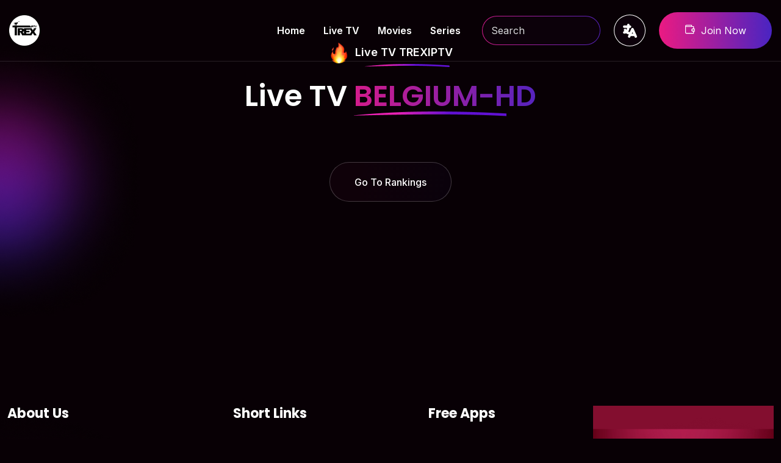

--- FILE ---
content_type: text/html; charset=UTF-8
request_url: https://trexiptv.tv/en/live/1158/BELGIUM-HD
body_size: 3794
content:

<!DOCTYPE html>
<html lang="en">
<head>
	<meta charset="UTF-8">
 
 
 
	<link rel="shortcut icon" href="https://trexiptv.tv/trexlogo.png" type="image/x-icon">
	<title>TREX IPTV - check live list of BELGIUM-HD</title>
	
	
	
	  <link rel="canonical" href="https://trexiptv.tv/" />
  <meta name="description" content="Check full list channels live for BELGIUM-HD Become IPTV reseller and Start your business now easy">
  <meta name="keywords" content="BELGIUM-HD, viaplay ppv, Trex,panel, credits,seller,reseller,4K,8K,hd,fhd,IPTV,Subs,subscriptions, sprot,sky,bein,uk,usa,firestick,mobile,tv,pc,free,buy,cheap,M3U,Extream">
  <meta name="author" content="Is,El">
 
<!-- Facebook Meta --> 
   <meta property="og:url"                content="https://trexiptv.tv/" />
   <meta property="og:type"               content="website" />
   <meta property="og:title"              content="TREX IPTV - check live list of BELGIUM-HD" />
   <meta property="og:description"        content="Check full list channels live for BELGIUM-HD Become IPTV reseller and Start your business now easy" />
   <meta property="og:image"              content="https://trexiptv.tv/TrexIPTV-Channel-23K-VOD.png" />
<!-- -->
<!-- Pentirst Meta --> 
    <meta property="og:site_name" content="TREX IPTV,Activationpanel" />
    <meta property="article:published_time" content="2016" />
    <meta property="article:author" content="Is,El" /> 
<!-- --> 
 
   <meta name="twitter:card" content="summary" />
   <meta name="twitter:site" content="@https://trexiptv.tv/" />
   <meta name="twitter:creator" content="@Is,El" />
   <meta name="twitter:title" content="TREX IPTV - check live list of BELGIUM-HD">
   <meta name="twitter:description" content="Check full list channels live for BELGIUM-HD Become IPTV reseller and Start your business now easy">
   <meta name="twitter:image" content="https://trexiptv.tv/TrexIPTV-Channel-23K-VOD.png"> 	<meta name="viewport" content="width=device-width, initial-scale=1">

	<link rel="stylesheet" href="https://trexiptv.tv/assets3/css/bootstrap.min.css">
	<link rel="stylesheet" href="https://trexiptv.tv/assets3/css/fontawesome-all.css">
	<link rel="stylesheet" href="https://trexiptv.tv/assets3/css/flaticon.css">
	<link rel="stylesheet" href="https://trexiptv.tv/assets3/css/animate.css">
	<link rel="stylesheet" href="https://trexiptv.tv/assets3/css/odometer-theme-default.css">
	<link rel="stylesheet" href="https://trexiptv.tv/assets3/css/slick.css">
	<link rel="stylesheet" href="https://trexiptv.tv/assets3/css/slick-theme.css">
	<link rel="stylesheet" href="https://trexiptv.tv/assets3/css/video.min.css">
	<link rel="stylesheet" href="https://trexiptv.tv/assets3/css/nice-select.css">
	<link rel="stylesheet" href="https://trexiptv.tv/assets3/css/style.css">
	
		<script src="https://trexiptv.tv/assets3/js/jquery.min.js"></script>
		<meta name="google-site-verification" content="PN-8fwipdD4U8HIWQBVpwE7yS1CcmlhARzYzIIvPPeE" />
		<!-- Google tag (gtag.js) -->
<script async src="https://www.googletagmanager.com/gtag/js?id=G-SEFM58VT8Y"></script>
<script>
  window.dataLayer = window.dataLayer || [];
  function gtag(){dataLayer.push(arguments);}
  gtag('js', new Date());

  gtag('config', 'G-SEFM58VT8Y');
</script>

<!-- Google Tag Manager -->
<script>(function(w,d,s,l,i){w[l]=w[l]||[];w[l].push({'gtm.start':
new Date().getTime(),event:'gtm.js'});var f=d.getElementsByTagName(s)[0],
j=d.createElement(s),dl=l!='dataLayer'?'&l='+l:'';j.async=true;j.src=
'https://www.googletagmanager.com/gtm.js?id='+i+dl;f.parentNode.insertBefore(j,f);
})(window,document,'script','dataLayer','GTM-M8K6XHR');</script>
<!-- End Google Tag Manager -->
</head>
<style>
.block{display:block;}
.hidden{display:none;}

.blvc{    display: block;
    float: left;
    width: 100%;}
</style>
<body class="xis-nft-body">
<!-- Google Tag Manager (noscript) -->
<noscript><iframe src="https://www.googletagmanager.com/ns.html?id=GTM-M8K6XHR"
height="0" width="0" style="display:none;visibility:hidden"></iframe></noscript>
<!-- End Google Tag Manager (noscript) -->	
	<div class="up">
		<a href="#" class="scrollup text-center"><i class="fas fa-chevron-up"></i></a>
	</div>


<!-- Start of header section
	============================================= -->
	<header id="xis-nft-header" class="xis-nft-header-section">
		<div class="xis-nft-header-main-content">
			<div class="xis-nft-header-main-menu-wrapper d-flex align-items-center justify-content-between">
				<div class="brand-logo">
					<a title="TrexIPTV home page" href="https://trexiptv.tv/"><img style="width: 50px;" src="https://trexiptv.tv/trexlogo.png" alt="logo"></a>
				</div>
				<div class="xis-nft-main-navigation-area d-flex align-items-center">
					<nav class="xis-nft-main-navigation scroll-nav clearfix ul-li">
						<ul id="xis-nft-main-nav" class="nav navbar-nav clearfix">
						<li><a href="https://trexiptv.tv/en" title="Home">Home</a></li><li><a href="https://trexiptv.tv/en/live/" title="Live TV">Live TV</a></li><li><a href="https://trexiptv.tv/en/movies/" title="Movies">Movies</a></li><li><a href="https://trexiptv.tv/en/series/" title="Series">Series</a></li>						</ul>
					</nav>
					<div class="xis-nft-header-search position-relative">
						<div >  
							<input oninput="search_for_cha_list(this,'list')" type="text" name="search" placeholder="Search">
							 
						</div>
					</div>
					<div class="xis-nft-header-user">
						<button onclick="openclik_mene()" style=" background:#fff; "><img style="width: 27px;" src="https://trexiptv.tv/LanguageMinor.svg" title="change lang" >
						<ul id="menu_nav" class="hidden" style="    max-width: 100%;
    padding: 0px;
    position: absolute;
    top: 50px;">
					     	<a class="blvc" style="color: #e81b84" href="https://trexiptv.tv/en/" title="">EN</a>
							<a class="blvc" style="" href="https://trexiptv.tv/es/">ES</a>
							<a class="blvc" style="" href="https://trexiptv.tv/fr/">FR</a>
							<a class="blvc" style="" href="https://trexiptv.tv/gr/">Gr</a>
							<a class="blvc" style="" href="https://trexiptv.tv/ar/">AR</a>
						</ul></button>
					</div>
					<div class="xis-nft-header-btn">
						<a class="d-flex justify-content-center align-items-center" href="https://wa.me/212661958043?text=Hello+I+need+To+Join+To+TrexIPTVsup"><i class="flaticon-wallet-2"></i> Join Now</a>
					</div>
				</div>
			</div>
			<div class="mobile_menu position-relative">
				<div class="mobile_menu_button open_mobile_menu">
					<i class="fal fa-bars"></i>
				</div>
				<div class="mobile_menu_wrap">
					<div class="mobile_menu_overlay open_mobile_menu"></div>
					<div class="mobile_menu_content">
						<div class="mobile_menu_close open_mobile_menu">
							<i class="fal fa-times"></i>
						</div>
						<div class="m-brand-logo">
							<a href="https://trexiptv.tv/"><img src="https://trexiptv.tv/trexlogo.png" alt=""></a>
						</div>
						<nav class="mobile-main-navigation scroll-nav clearfix ul-li">
							<ul id="xis-main-nav" class="nav navbar-nav clearfix">
						<li><a href="https://trexiptv.tv/en" title="Home">Home</a></li><li><a href="https://trexiptv.tv/en/live/" title="Live TV">Live TV</a></li><li><a href="https://trexiptv.tv/en/movies/" title="Movies">Movies</a></li><li><a href="https://trexiptv.tv/en/series/" title="Series">Series</a></li><li><a href="https://wa.me/212661958043?text=Hello+I+need+To+Join+To+TrexIPTVsup" title="Join Now">Join Now</a></li>							</ul>
						</nav>
					</div>
				</div>
				<!-- /Mobile-Menu -->
			</div>
		</div>
	</header>
<!-- End of header section
	============================================= -->
	
	
	<script>
	
	</script>


<!-- Start of Top collection section
	============================================= -->
	<section id="xis-nft-top-collection" class="xis-nft-top-collection-section position-relative">
		<span class="xis-nft-side-shape1 position-absolute"><img src="https://trexiptv.tv/assets3/img/shape/cir6.png" alt=""></span>
		<div class="container">
			<div class="xis-nft-section-title-2 text-center xis-nft-headline wow fadeInUp"  data-wow-delay="0ms" data-wow-duration="1000ms">
				<div class="subtitle position-relative">
					<img src="https://trexiptv.tv/assets3/img/shape/fire1.png" alt="Live TV TREXIPTV"> Live TV TREXIPTV <span><img src="https://trexiptv.tv/assets3/img/shape/line2.png" alt=""></span>
				</div>
				 <h2>Live TV <span>BELGIUM-HD</span></h2>			</div>
			<div class="xis-nft-top-collection-content">
				<div id="list" class="row">
				
				
 
				
				</div>
				<div class="xis-nft-btn-2 d-flex justify-content-center">
					<a class="d-flex justify-content-center align-items-center" href="#"> Go To Rankings</a>
				</div>
			</div>
		</div>
	</section>
<!-- End of Top Collection section
	============================================= -->


<!-- Start of Footer section
	============================================= -->
	<section id="xis-nft-footer" class="xis-nft-footer-section"  >
		<div class="xis-nft-footer-area position-relative">
			<span class="xis-nft-footer-shape1 position-absolute"><img src="https://trexiptv.tv/assets3/img/shape/ft-sh1.png" alt=""></span>
			<span class="xis-nft-footer-shape2 position-absolute"><img src="https://trexiptv.tv/assets3/img/shape/ft-sh2.png" alt=""></span>
			<div class="container">
				<div class="xis-nft-footer-content">
					<div class="xis-nft-footer-widget-wrapper">
						<div class="row">
							<div class="col-lg-3 col-md-6">
								<div class="xis-nft-footer-widget xis-nft-headline pera-content ul-li-block">
									<div class="about-widget">
										<h2 class="widget-title text-capitalize">About Us</h2>
										<p>TREX LiveTV</b><b>Movies</b><b>Series</b><b>CatchUP </b><b>EPG </b>Top IPTV list existing, Top high quality existing, Top expensive server & hosting existing. </p>
										<div class="about-info">
											<div class="nft-icon-text d-flex align-items-center">
												<div class="icon d-flex align-items-center justify-content-center">
													<i class="fal fa-map-marker-alt"></i>
												</div>
												<div class="text">
													<a href="https://trexiptv.tv/">https://trexiptv.tv/</a>
												</div>
											</div>
											<div class="nft-icon-text d-flex align-items-center">
					 
												<div class="text">
													<a href="https://wa.me/212661958043?text=Hello+Trex+Team"> support@trexiptv.tv </a>
												</div>
											</div>
										   <div class="nft-icon-text d-flex align-items-center">
					 
												<div class="text">
													<a href="https://wa.me/212661958043?text=Hello+Trex+Team"> WhatsApp </a>
												</div>
											</div>
										</div>
									</div>
								</div>
							</div>
							<div class="col-lg-3 col-md-6">
								<div class="xis-nft-footer-widget xis-nft-headline pera-content ul-li-block">
									<div class="menu-widget">
										<h2 class="widget-title text-capitalize">Short Links</h2>
										<ul>
				 
																	<li><a href="https://trexiptv.tv/en" title="Home">Home</a></li><li><a href="https://trexiptv.tv/en/live/" title="Live TV">Live TV</a></li><li><a href="https://trexiptv.tv/en/movies/" title="Movies">Movies</a></li><li><a href="https://trexiptv.tv/en/series/" title="Series">Series</a></li><li><a href="https://wa.me/212661958043?text=Hello+I+need+To+Join+To+TrexIPTVsup" title="Join Now">Join Now</a></li>										</ul>
									</div>
								</div>
							</div>
							<div class="col-lg-3 col-md-6">
								<div class="xis-nft-footer-widget xis-nft-headline pera-content ul-li-block">
									<div class="menu-widget">
										<h2 class="widget-title text-capitalize">Free Apps</h2>
										<ul>
													
				 <li><a title=" Download Trex IPTV App Amazon Firestick (HOWTO INSTALL) PDF	" href="https://trexiptv.tv/Apps/Amazon-Firestick-install-tekst-File.pdf">Amazon Firestick (HOWTO INSTALL) PDF	</a></li></li><li><a title=" Download Trex IPTV App PROTOCOL ACTIVECODE APPLICATION ANDROID" href="https://trexiptv.tv/Apps/activecode.apk">PROTOCOL ACTIVECODE APPLICATION ANDROID</a></li></li><li><a title=" Download Trex IPTV App MOBILE + BOX APPLICATION BY USER-PASS	" href="https://trexiptv.tv/Apps/MOBIL-OTT-IPTV-USER-PASS-V7.1.apk">MOBILE + BOX APPLICATION BY USER-PASS	</a></li></li><li><a title=" Download Trex IPTV App IOS mac book IPTV player" href="https://trexiptv.tv/Apps/TREX_IPTV_MACBOOK-1.2.0.dmg">IOS mac book IPTV player</a></li></li><li><a title=" Download Trex IPTV App Windows PC or Laptop IPTV player" href="https://trexiptv.tv/Apps/Windows_IPTV_Player_3.0.exe">Windows PC or Laptop IPTV player</a></li></li><li><a title=" Download Trex IPTV App STB EMU PRO for android	" href="https://trexiptv.tv/Apps/TREXMAG.apk">STB EMU PRO for android	</a></li></li><li><a title=" Download Trex IPTV App TV ROKU (HOWTO INSTALL) PDF" href="https://trexiptv.tv/Apps/TV-Roku-Install.pdf">TV ROKU (HOWTO INSTALL) PDF</a></li></li><li><a title=" Download Trex IPTV App ONLY VOD (MOVIES & SERIES) APPLICATION USER+PASS" href="https://trexiptv.tv/Apps/movies-flix.apk">ONLY VOD (MOVIES & SERIES) APPLICATION USER+PASS</a></li></li><li><a title=" Download Trex IPTV App IPTV APPLICATION BY MAC ADDRESS" href="https://trexiptv.tv/Apps/IPTV-BY-MAC-ADDRES.apk">IPTV APPLICATION BY MAC ADDRESS</a></li></li><li><a title=" Download Trex IPTV App Enigma2 Application IPK" href="https://trexiptv.tv/Apps/enigma2.zip">Enigma2 Application IPK</a></li></li>				 
									 
										</ul>
									</div>
								</div>
							</div>
							
							
							<div class="col-lg-3 col-md-6">
								<img src="https://trexiptv.tv/TrexIPTV-Channel-23K-VOD.png">
						 
							</div>
						
						
						</div>
					</div>
				</div>
			</div>
		</div>
		<div class="xis-nft-copywright-wrapper" data-background="https://trexiptv.tv/assetFs3/img/banner/copy-bg.png">
			<div class="container">
				<div class="xis-nft-copywright-content d-flex justify-content-between align-items-center">
					<div class="xis-nft-footer-logo">
						<a title="TrexIPTV home page" href="https://trexiptv.tv/"><img  style="width: 50px;" src="https://trexiptv.tv/trexlogo.png" alt="logo" ></a>
					</div>
					<div class="xis-nft-copywright-text text-center">
						Copyright <span> © 2019-2023</span> Trexiptv.tv All Rights Reserved.
					</div>
					<div class="xis-nft-copywright-  ul-li">
						<ul>
							<li><a href="#">Terms of Use</a></li>
							<li><a href="#">Privacy Policy</a></li>
							<li><a href="#">Refund Policy</a></li>
							 
						</ul>
					</div>
				</div>


			</div>
		</div>
	</section>
<!-- End of Footer section
	============================================= -->
		<script>
function search_for_cha_list(e,id){

	let string = $(e).val().toUpperCase();
		 
	$('#'+id+' > div').each(function( index ) {
   let substring = $(this).attr('name').toUpperCase();
    if(string.length <= 0){console.log('empty'); $(this).addClass('block'); $(this).removeClass('hidden');}
  
   if(substring.includes(string)){ $(this).addClass('block');  $(this).removeClass('hidden'); 
   }else{  $(this).addClass('hidden'); $(this).removeClass('block'); }

});
}


function openclik_mene(){
	$('#menu_nav').toggleClass('hidden');
}
</script>

--- FILE ---
content_type: text/css
request_url: https://trexiptv.tv/assets3/css/flaticon.css
body_size: 323
content:
@font-face {
    font-family: "flaticon";
    src: url("../fonts/flaticon.ttf?5ca58220b66f5a999fd9fae5ee57559d") format("truetype"),
    url("../fonts/flaticon.woff?5ca58220b66f5a999fd9fae5ee57559d") format("woff"),
    url("../fonts/flaticon.woff2?5ca58220b66f5a999fd9fae5ee57559d") format("woff2"),
    url("../fonts/flaticon.eot?5ca58220b66f5a999fd9fae5ee57559d#iefix") format("embedded-opentype"),
    url("../fonts/flaticon.svg?5ca58220b66f5a999fd9fae5ee57559d#flaticon") format("svg");
}

i[class^="flaticon-"]:before, i[class*=" flaticon-"]:before {
    font-family: flaticon !important;
    font-style: normal;
    font-weight: normal !important;
    font-variant: normal;
    text-transform: none;
    line-height: 1;
    -webkit-font-smoothing: antialiased;
    -moz-osx-font-smoothing: grayscale;
}

.flaticon-add:before {
    content: "\f101";
}
.flaticon-create:before {
    content: "\f102";
}
.flaticon-user:before {
    content: "\f103";
}
.flaticon-account:before {
    content: "\f104";
}
.flaticon-wallet:before {
    content: "\f105";
}
.flaticon-wallet-1:before {
    content: "\f106";
}
.flaticon-wallet-2:before {
    content: "\f107";
}
.flaticon-sun:before {
    content: "\f108";
}
.flaticon-shield:before {
    content: "\f109";
}
.flaticon-asset-management:before {
    content: "\f10a";
}
.flaticon-asset-management-1:before {
    content: "\f10b";
}
.flaticon-transfer:before {
    content: "\f10c";
}
.flaticon-transfer-1:before {
    content: "\f10d";
}
.flaticon-angle-arrow-down:before {
    content: "\f10e";
}
.flaticon-chevron:before {
    content: "\f10f";
}
.flaticon-check:before {
    content: "\f110";
}
.flaticon-check-mark-black-outline:before {
    content: "\f111";
}
.flaticon-like:before {
    content: "\f112";
}
.flaticon-time:before {
    content: "\f113";
}
.flaticon-right-arrow:before {
    content: "\f114";
}
.flaticon-right-arrow-1:before {
    content: "\f115";
}


--- FILE ---
content_type: text/css
request_url: https://trexiptv.tv/assets3/css/style.css
body_size: 8721
content:
@charset "UTF-8";
/*----------------------------------------------------

1. Global Area 
2. Header Section
3. Banner Section


22. Responsive Section

=====================================================================*/
/*=========
Font load
===========*/
@import url("https://fonts.googleapis.com/css2?family=Inter:wght@400;500;600;700&family=Poppins:wght@400;500;600;700&display=swap");
/*=========
Color Code
===========*/
.xis-nft-banner-feature-item .xis-nft-banner-feature-hover .xis-nft-bn-ft-icon, .xis-nft-header-search, .xis-nft-header-user button {
  z-index: 1;
  position: relative;
  background: linear-gradient(269.18deg, #4924C2 -9.55%, #EB1A82 118.48%);
}
.xis-nft-banner-feature-item .xis-nft-banner-feature-hover .xis-nft-bn-ft-icon:before, .xis-nft-header-search:before, .xis-nft-header-user button:before {
  top: 1px;
  left: 1px;
  content: "";
  z-index: -1;
  position: absolute;
  background-color: #0c010a;
}

.xis-nft-live-bid-item .coming-countdown li strong, .xis-nft-create-sell-inner-item .xis-nft-icon-serial span, .xis-nft-top-seller-item .serial, .xis-nft-banner-feature-item .xis-nft-banner-feature-hover .xis-nft-bn-ft-serial, .xis-nft-banner-feature-item .xis-nft-banner-feature-hover .xis-nft-bn-ft-icon i, .xis-nft-header-search button i, .xis-nft-section-title-2 h2 span {
  background: linear-gradient(269.18deg, #4924C2 -9.55%, #EB1A82 118.48%);
  -webkit-background-clip: text;
          background-clip: text;
  -webkit-text-fill-color: transparent;
}

.xis-nft-banner-text .xis-nft-banner-btn a, .xis-nft-btn-2 a {
  position: relative;
}
.xis-nft-banner-text .xis-nft-banner-btn a:before, .xis-nft-btn-2 a:before {
  top: 0;
  right: 0;
  z-index: -1;
  left: auto;
  width: 0%;
  height: 100%;
  content: "";
  position: absolute;
  border-radius: 34px;
  -webkit-transition: 500ms all ease;
  transition: 500ms all ease;
  background-size: 200%, 1px;
  background-image: -webkit-gradient(linear, left top, right top, from(#EB1A82), color-stop(50%, #4924C2), to(#EB1A82));
  background-image: linear-gradient(90deg, #EB1A82 0%, #4924C2 50%, #EB1A82);
}
.xis-nft-banner-text .xis-nft-banner-btn a:hover:before, .xis-nft-btn-2 a:hover:before {
  left: 0;
  right: auto;
  width: 100%;
}

/*global area*/
/*----------------------------------------------------*/
@media (prefers-reduced-motion: no-preference) {
  :root {
    scroll-behavior: inherit;
  }
}
.xis-nft-body {
  margin: 0;
  padding: 0;
  overflow-x: hidden;
  font-size: 16px;
  line-height: 1.5;
  color: #526a8b;
  font-family: "Inter";
  background-color: #080005;
  -moz-osx-font-smoothing: antialiased;
  -webkit-font-smoothing: antialiased;
}
.xis-nft-body .container {
  max-width: 1320px;
}

.ul-li ul {
  margin: 0;
  padding: 0;
}
.ul-li ul li {
  list-style: none;
  display: inline-block;
}

.ul-li-block ul {
  margin: 0;
  padding: 0;
}
.ul-li-block ul li {
  display: block;
  list-style: none;
}

#preloader {
  position: fixed;
  left: 0;
  top: 0;
  z-index: 99999;
  width: 100%;
  height: 100%;
  overflow: visible;
  background: #ffff url("../img/loader.svg") no-repeat center center;
}

[data-background] {
  background-size: cover;
  background-repeat: no-repeat;
  background-position: center center;
}

a {
  color: inherit;
  text-decoration: none;
  -webkit-transition: 500ms all ease;
  transition: 500ms all ease;
}
a:hover, a:focus {
  text-decoration: none;
}

img {
  max-width: 100%;
  height: auto;
}

button {
  cursor: pointer;
}

.form-control:focus,
button:visited,
button.active,
button:hover,
button:focus,
input:visited,
input.active,
input:hover,
input:focus,
textarea:hover,
textarea:focus,
a:hover,
a:focus,
a:visited,
a.active,
select,
select:hover,
select:focus,
select:visited {
  outline: none;
  -webkit-box-shadow: none;
          box-shadow: none;
  text-decoration: none;
  color: inherit;
}

.form-control {
  -webkit-box-shadow: none;
          box-shadow: none;
}

.relative-position {
  position: relative;
}

.pera-content p {
  margin-bottom: 0;
}

.xis-nft-headline h1,
.xis-nft-headline h2,
.xis-nft-headline h3,
.xis-nft-headline h4,
.xis-nft-headline h5,
.xis-nft-headline h6 {
  margin: 0;
  font-weight: normal;
  font-family: "Poppins";
}

.float-left {
  float: left;
}

.float-right {
  float: right;
}

.text-right {
  text-align: right;
}

.background_overlay {
  top: 0;
  left: 0;
  width: 100%;
  height: 100%;
  position: absolute;
}

.background_position {
  background-size: cover;
  background-repeat: no-repeat;
  background-position: center center;
}

.scrollup {
  width: 55px;
  right: 20px;
  z-index: 5;
  height: 55px;
  bottom: 20px;
  display: none;
  position: fixed;
  border-radius: 100%;
  line-height: 55px;
  background-color: #FFB816;
}
.scrollup i {
  color: #fff;
}

.xis-nft-section-title h2 {
  color: #fff;
  font-size: 35px;
  position: relative;
  font-weight: 600;
  margin-right: 23px;
}
.xis-nft-section-title h2 span {
  left: 40px;
  bottom: -28px;
  display: block;
  position: absolute;
}
.xis-nft-section-title h2 img {
  margin-right: 10px;
}
.xis-nft-section-title .short-type {
  font-size: 20px;
  font-weight: 600;
  color: #FFB816;
}
.xis-nft-section-title .short-type i {
  font-size: 16px;
}

.xis-nft-section-title-2 .subtitle {
  color: #fff;
  font-size: 18px;
  font-weight: 600;
  margin-bottom: 25px;
  display: inline-block;
}
.xis-nft-section-title-2 .subtitle img {
  margin-right: 5px;
}
.xis-nft-section-title-2 .subtitle span {
  right: 0;
  bottom: -15px;
  display: block;
  position: absolute;
}
.xis-nft-section-title-2 h2 {
  color: #fff;
  font-size: 48px;
  font-weight: 600;
}
.xis-nft-section-title-2 h2 span {
  position: relative;
  display: inline-block;
}
.xis-nft-section-title-2 h2 span:before {
  left: 0;
  content: "";
  bottom: -5px;
  height: 8px;
  width: 186px;
  position: absolute;
  background-image: url(../img/shape/line4.png);
}

.xis-nft-btn-2 a {
  color: #fff;
  height: 65px;
  width: 200px;
  font-weight: 500;
  overflow: hidden;
  border-radius: 35px;
  border: 1px solid #FFFFFF38;
  background: linear-gradient(97.09deg, rgba(206, 28, 141, 0.04) 27.37%, rgba(92, 35, 186, 0.04) 92.63%);
}

@-webkit-keyframes Xisma_animation_1 {
  0% {
    -webkit-transform: translateX(0);
            transform: translateX(0);
  }
  25% {
    -webkit-transform: translateX(-40px);
            transform: translateX(-40px);
  }
  50% {
    -webkit-transform: translateX(0);
            transform: translateX(0);
  }
  75% {
    -webkit-transform: translateX(40px);
            transform: translateX(40px);
  }
  100% {
    -webkit-transform: translateX(0);
            transform: translateX(0);
  }
}

@keyframes Xisma_animation_1 {
  0% {
    -webkit-transform: translateX(0);
            transform: translateX(0);
  }
  25% {
    -webkit-transform: translateX(-40px);
            transform: translateX(-40px);
  }
  50% {
    -webkit-transform: translateX(0);
            transform: translateX(0);
  }
  75% {
    -webkit-transform: translateX(40px);
            transform: translateX(40px);
  }
  100% {
    -webkit-transform: translateX(0);
            transform: translateX(0);
  }
}
@-webkit-keyframes Xisma_animation_2 {
  0% {
    -webkit-transform: translateX(0);
            transform: translateX(0);
  }
  25% {
    -webkit-transform: translateX(40px);
            transform: translateX(40px);
  }
  50% {
    -webkit-transform: translateX(0);
            transform: translateX(0);
  }
  75% {
    -webkit-transform: translateX(-40px);
            transform: translateX(-40px);
  }
  100% {
    -webkit-transform: translateX(0);
            transform: translateX(0);
  }
}
@keyframes Xisma_animation_2 {
  0% {
    -webkit-transform: translateX(0);
            transform: translateX(0);
  }
  25% {
    -webkit-transform: translateX(40px);
            transform: translateX(40px);
  }
  50% {
    -webkit-transform: translateX(0);
            transform: translateX(0);
  }
  75% {
    -webkit-transform: translateX(-40px);
            transform: translateX(-40px);
  }
  100% {
    -webkit-transform: translateX(0);
            transform: translateX(0);
  }
}
/*---------------------------------------------------- */
/*Header area*/
/*----------------------------------------------------*/
.xis-nft-header-section {
  top: 0;
  left: 0;
  width: 100%;
  z-index: 10;
  padding: 20px 0px;
  position: absolute;
  border-bottom: 1px solid rgba(255, 255, 255, 0.12);
}

.xis-nft-header-main-content {
  margin: 0 auto;
  max-width: 1510px;
  padding: 0px 15px;
}
.xis-nft-header-main-content .navbar-nav {
  display: inherit;
}
.xis-nft-header-main-content .dropdown {
  position: relative;
}
.xis-nft-header-main-content .dropdown:hover .dropdown-menu {
  -webkit-transform: scaleY(1);
          transform: scaleY(1);
}
.xis-nft-header-main-content .dropdown:after {
  top: -1px;
  color: #e3002a;
  right: -14px;
  content: "+";
  font-size: 18px;
  font-weight: 700;
  color: #FFB816;
  position: absolute;
  -webkit-transition: 0.3s all ease-in-out;
  transition: 0.3s all ease-in-out;
}
.xis-nft-header-main-content .dropdown li:after {
  top: 8px;
  right: 15px;
}
.xis-nft-header-main-content .dropdown-menu {
  left: 0;
  top: 62px;
  z-index: 100;
  margin: 0px;
  padding: 0px;
  height: auto;
  min-width: 250px;
  display: block;
  border: none;
  border-radius: 5px;
  position: absolute;
  -webkit-transform: scaleY(0);
          transform: scaleY(0);
  background-color: #fff;
  background-clip: inherit;
  -webkit-transition: all 0.4s ease-in-out;
  transition: all 0.4s ease-in-out;
  -webkit-transform-origin: center top 0;
          transform-origin: center top 0;
  -webkit-box-shadow: 0 13px 18px -8px rgba(0, 0, 0, 0.15), 0 29px 45px 4px rgba(0, 0, 0, 0.08), 0 11px 55px 10px rgba(0, 0, 0, 0.07);
          box-shadow: 0 13px 18px -8px rgba(0, 0, 0, 0.15), 0 29px 45px 4px rgba(0, 0, 0, 0.08), 0 11px 55px 10px rgba(0, 0, 0, 0.07);
}
.xis-nft-header-main-content .dropdown-menu .dropdown-menu {
  top: 20px;
  opacity: 0;
  left: 250px;
}
.xis-nft-header-main-content .dropdown-menu .dropdown-menu a {
  font-weight: 600;
  color: #1a2428;
}
.xis-nft-header-main-content .dropdown-menu .dropdown-menu a:before {
  display: none;
}
.xis-nft-header-main-content .dropdown-menu li {
  display: block;
  margin: 0 !important;
  -webkit-transition: 0.3s all ease-in-out;
  transition: 0.3s all ease-in-out;
  border-bottom: 1px solid rgba(228, 228, 228, 0.95);
}
.xis-nft-header-main-content .dropdown-menu li:last-child {
  border-bottom: none;
}
.xis-nft-header-main-content .dropdown-menu li:hover .dropdown-menu {
  top: 0;
  opacity: 1;
}
.xis-nft-header-main-content .dropdown-menu a {
  width: 100%;
  display: block;
  position: relative;
  padding: 10px 20px 10px !important;
  color: #1a2428 !important;
  font-weight: 600 !important;
  font-size: 15px !important;
}
.xis-nft-header-main-content .dropdown-menu a:before {
  top: 20px;
  left: 5px;
  width: 0px;
  height: 2px;
  content: "";
  position: absolute;
  -webkit-transition: 500ms all ease;
  transition: 500ms all ease;
  background-color: #FFB816;
}
.xis-nft-header-main-content .dropdown-menu a:after {
  display: none;
}
.xis-nft-header-main-content .dropdown-menu a:hover {
  margin-left: 10px;
}
.xis-nft-header-main-content .dropdown-menu a:hover:before {
  width: 10px;
}

.xis-nft-main-navigation li {
  margin: 0px 30px;
}
.xis-nft-main-navigation a {
  color: #fff;
  font-weight: 600;
  padding-bottom: 40px;
}

.xis-nft-header-btn,
.xis-nft-btn {
  margin-left: 22px;
}
.xis-nft-header-btn a,
.xis-nft-btn a {
  color: #fff;
  width: 210px;
  height: 60px;
  border-radius: 34px;
  background-size: 200%, 1px;
  -webkit-transition: 500ms all ease;
  transition: 500ms all ease;
  background-image: -webkit-gradient(linear, left top, right top, from(#EB1A82), color-stop(50%, #4924C2), to(#EB1A82));
  background-image: linear-gradient(90deg, #EB1A82 0%, #4924C2 50%, #EB1A82);
}
.xis-nft-header-btn a i,
.xis-nft-btn a i {
  margin-right: 10px;
  -webkit-transition: 500ms all ease;
  transition: 500ms all ease;
}
.xis-nft-header-btn a:hover,
.xis-nft-btn a:hover {
  background-position: 120%;
}
.xis-nft-header-btn a:hover i,
.xis-nft-btn a:hover i {
  margin-right: 15px;
}

.xis-nft-btn {
  margin-left: 0;
}
.xis-nft-btn i {
  margin-right: 0 !important;
  margin-left: 10px;
}
.xis-nft-btn:hover i {
  margin-right: 0;
  margin-left: 15px;
}

.xis-nft-header-user {
  margin-left: 22px;
}
.xis-nft-header-user button {
  color: #fff;
  width: 52px;
  height: 52px;
  border: none;
  position: relative;
  border-radius: 100%;
  background: linear-gradient(269.18deg, #4924C2 -9.55%, #EB1A82 118.48%);
}
.xis-nft-header-user button:before {
  top: 1px;
  left: 1px;
  width: 50px;
  height: 50px;
  border-radius: 100%;
}

.xis-nft-header-search {
  margin-left: 65px;
  border-radius: 34px;
  background: linear-gradient(269.18deg, #4924C2 -9.55%, #EB1A82 118.48%);
}
.xis-nft-header-search button {
  top: 10px;
  right: 15px;
  border: none;
  position: absolute;
  background-color: transparent;
}
.xis-nft-header-search input {
  width: 194px;
  height: 48px;
  border: none;
  color: #D8D9DA;
  padding-left: 15px;
  background-color: transparent;
}
.xis-nft-header-search input::-webkit-input-placeholder {
  color: #D8D9DA;
}
.xis-nft-header-search input::-moz-placeholder {
  color: #D8D9DA;
}
.xis-nft-header-search input:-ms-input-placeholder {
  color: #D8D9DA;
}
.xis-nft-header-search input::-ms-input-placeholder {
  color: #D8D9DA;
}
.xis-nft-header-search input::placeholder {
  color: #D8D9DA;
}
.xis-nft-header-search:before {
  top: 1px;
  left: 1px;
  z-index: -1;
  width: 192px;
  height: 46px;
  border-radius: 34px;
}

.xis-nft-header-section.sticky-on {
  top: 0;
  width: 100%;
  z-index: 20;
  position: fixed;
  padding: 15px 0px;
  background-color: #000;
  -webkit-animation-duration: 0.7s;
          animation-duration: 0.7s;
  -webkit-animation-fill-mode: both;
          animation-fill-mode: both;
  -webkit-animation-name: fadeInDown;
          animation-name: fadeInDown;
  -webkit-animation-timing-function: ease;
          animation-timing-function: ease;
  -webkit-transition: 0.3s all ease-in-out;
  transition: 0.3s all ease-in-out;
  -webkit-box-shadow: 0px 0px 18px 1px rgba(0, 0, 0, 0.1);
          box-shadow: 0px 0px 18px 1px rgba(0, 0, 0, 0.1);
}
.xis-nft-header-section.sticky-on .xis-nft-header-main-content .dropdown-menu {
  top: 55px;
}

/*Mobile area*/
/*----------------------------------------------------*/
.mobile_logo {
  top: 10px;
  left: 15px;
  display: none;
  position: absolute;
}

.mobile_menu_content {
  top: 0px;
  bottom: 0;
  left: -350px;
  height: 100vh;
  z-index: 101;
  position: fixed;
  width: 310px;
  overflow-y: scroll;
  background-color: #262626;
  padding: 20px 35px 35px 35px;
  -webkit-box-shadow: 0px 3px 5px rgba(100, 100, 100, 0.19);
          box-shadow: 0px 3px 5px rgba(100, 100, 100, 0.19);
  -webkit-transition: all 0.5s ease-in;
  transition: all 0.5s ease-in;
}
.mobile_menu_content .mobile-main-navigation {
  width: 100%;
}
.mobile_menu_content .mobile-main-navigation .navbar-nav {
  width: 100%;
}
.mobile_menu_content .dropdown:after {
  display: none;
}
.mobile_menu_content .navbar-nav .dropdown-menu {
  position: static !important;
  -webkit-transform: none !important;
          transform: none !important;
}
.mobile_menu_content .mobile-main-navigation .navbar-nav li {
  width: 100%;
  display: block;
  -webkit-transition: 0.3s all ease-in-out;
  transition: 0.3s all ease-in-out;
}
.mobile_menu_content .mobile-main-navigation .navbar-nav li a {
  padding: 0;
  width: 100%;
  color: #fff;
  display: block;
  font-weight: 600;
  font-size: 14px;
  font-family: "Poppins";
  text-transform: uppercase;
  padding: 10px 30px 10px 0;
  border-bottom: 1px solid rgba(255, 255, 255, 0.25);
}
.mobile_menu_content .m-brand-logo {
  width: 120px;
  margin: 50px auto;
}

.mobile_menu_wrap.mobile_menu_on .mobile_menu_content {
  left: 0px;
  -webkit-transition: all 0.7s ease-out;
  transition: all 0.7s ease-out;
}

.mobile_menu_overlay {
  top: 0;
  width: 100%;
  height: 100%;
  position: fixed;
  z-index: 100;
  right: 0%;
  height: 120vh;
  opacity: 0;
  visibility: hidden;
  background-color: rgba(0, 0, 0, 0.9);
  -webkit-transition: all 0.5s ease-in-out;
  transition: all 0.5s ease-in-out;
}

.mobile_menu_overlay_on {
  overflow: hidden;
}

.mobile_menu_wrap.mobile_menu_on .mobile_menu_overlay {
  opacity: 1;
  visibility: visible;
}

.mobile_menu_button {
  left: 0;
  top: -38px;
  z-index: 5;
  color: #fff;
  display: none;
  font-size: 24px;
  cursor: pointer;
  line-height: 38px;
  position: absolute;
  text-align: center;
}

.mobile_menu .mobile-main-navigation .navbar-nav li a:after {
  display: none;
}
.mobile_menu .mobile-main-navigation .dropdown > .dropdown-menu {
  opacity: 1;
  visibility: visible;
}
.mobile_menu .mobile_menu_content .mobile-main-navigation .navbar-nav .dropdown-menu {
  border: none;
  display: none;
  -webkit-transition: none;
  transition: none;
  -webkit-box-shadow: none;
          box-shadow: none;
  padding: 5px 0px;
  width: 100%;
  background-color: transparent;
}
.mobile_menu .mobile_menu_content .mobile-main-navigation .navbar-nav .dropdown-menu li {
  border: none;
  padding: 0 10px;
  line-height: 1;
}
.mobile_menu .mobile_menu_content .mobile-main-navigation .navbar-nav .dropdown-menu li:hover {
  background-color: transparent;
}
.mobile_menu .mobile_menu_content .mobile-main-navigation .navbar-nav .dropdown-menu li a {
  color: #fff !important;
}
.mobile_menu .mobile_menu_content .mobile-main-navigation .navbar-nav .dropdown-menu li a:hover {
  color: #FFB816;
  background-color: transparent;
}
.mobile_menu .dropdown {
  position: relative;
}
.mobile_menu .dropdown .dropdown-btn {
  color: #9397a7;
  position: absolute;
  top: 3px;
  right: 0;
  height: 30px;
  padding: 5px 10px;
}
.mobile_menu .dropdown .dropdown-btn.toggle-open {
  -webkit-transform: rotate(90deg);
          transform: rotate(90deg);
}
.mobile_menu .mobile_menu_close {
  color: #d60606;
  cursor: pointer;
  top: 25px;
  right: 25px;
  font-size: 20px;
  position: absolute;
}

.mobile-search-wrapper {
  margin-bottom: 30px;
}
.mobile-search-wrapper input {
  width: 100%;
  height: 50px;
  padding-left: 20px;
  border: 1px solid rgba(0, 0, 0, 0.25);
}
.mobile-search-wrapper button {
  top: 0;
  right: 0;
  color: #fff;
  width: 50px;
  height: 50px;
  border: none;
  position: absolute;
  background-color: #FFB816;
}

/*---------------------------------------------------- */
/*Banner area*/
/*----------------------------------------------------*/
@-webkit-keyframes man-updown {
  0% {
    -webkit-transform: translateY(0px);
    transform: translateY(0px);
  }
  100% {
    -webkit-transform: translateY(0px);
    transform: translateY(0px);
  }
}
@keyframes man-updown {
  0% {
    -webkit-transform: translateY(0px);
    transform: translateY(0px);
  }
  100% {
    -webkit-transform: translateY(0px);
    transform: translateY(0px);
  }
}
@keyframes man-updown {
  0% {
    -webkit-transform: translateY(1px);
    transform: translateY(1px);
  }
  100% {
    -webkit-transform: translateY(-1px);
    transform: translateY(-1px);
  }
}
@keyframes man-updown {
  0% {
    -webkit-transform: translateY(-10px);
    transform: translateY(-10px);
  }
  100% {
    -webkit-transform: translateY(10px);
    transform: translateY(10px);
  }
}
@-webkit-keyframes spin {
  0% {
    -webkit-transform: rotate(0deg);
    transform: rotate(0deg);
  }
  100% {
    -webkit-transform: rotate(360deg);
    transform: rotate(360deg);
  }
}
@keyframes spin {
  0% {
    -webkit-transform: rotate(0deg);
    transform: rotate(0deg);
  }
  100% {
    -webkit-transform: rotate(360deg);
    transform: rotate(360deg);
  }
}
.xis-nft-banner-section {
  overflow: hidden;
  padding-bottom: 300px;
}
.xis-nft-banner-section .xis-nft-side-shape1 {
  right: 0;
  bottom: 150px;
}
.xis-nft-banner-section .xis-nft-side-shape2 {
  left: 0;
  bottom: 0;
}

.xis-nft-banner-text {
  max-width: 550px;
  padding: 330px 0px 105px;
}
.xis-nft-banner-text .cd-words-wrapper {
  display: inline-block;
  position: relative;
  text-align: left;
}
.xis-nft-banner-text .cd-words-wrapper b {
  display: inline-block;
  position: absolute;
  white-space: nowrap;
  left: 0;
  top: 0;
}
.xis-nft-banner-text .cd-words-wrapper b.is-visible {
  position: relative;
}
.xis-nft-banner-text .no-js .cd-words-wrapper b {
  opacity: 0;
}
.xis-nft-banner-text .no-js .cd-words-wrapper b.is-visible {
  opacity: 1;
}
.xis-nft-banner-text .cd-headline.rotate-1 .cd-words-wrapper {
  -webkit-perspective: 300px;
  perspective: 300px;
}
.xis-nft-banner-text .cd-headline.rotate-1 b {
  opacity: 0;
  -webkit-transform-origin: 50% 100%;
  transform-origin: 50% 100%;
  -webkit-transform: rotateX(180deg);
  transform: rotateX(180deg);
  font-weight: 600;
  background: linear-gradient(269.18deg, #4924C2 -9.55%, #EB1A82 118.48%);
  -webkit-background-clip: text;
          background-clip: text;
  -webkit-text-fill-color: transparent;
}
.xis-nft-banner-text .cd-headline.rotate-1 b.is-visible {
  opacity: 1;
  -webkit-transform: rotateX(0deg);
  transform: rotateX(0deg);
  -webkit-animation: cd-rotate-1-in 1.2s;
  animation: cd-rotate-1-in 1.2s;
}
.xis-nft-banner-text .cd-headline.rotate-1 b.is-hidden {
  -webkit-transform: rotateX(180deg);
  transform: rotateX(180deg);
  -webkit-animation: cd-rotate-1-out 1.2s;
  animation: cd-rotate-1-out 1.2s;
}
@-webkit-keyframes cd-rotate-1-in {
  0% {
    -webkit-transform: rotateX(180deg);
    opacity: 0;
  }
  35% {
    -webkit-transform: rotateX(120deg);
    opacity: 0;
  }
  65% {
    opacity: 0;
  }
  100% {
    -webkit-transform: rotateX(360deg);
    opacity: 1;
  }
}
@keyframes cd-rotate-1-in {
  0% {
    -webkit-transform: rotateX(180deg);
    transform: rotateX(180deg);
    opacity: 0;
  }
  35% {
    -webkit-transform: rotateX(120deg);
    transform: rotateX(120deg);
    opacity: 0;
  }
  65% {
    opacity: 0;
  }
  100% {
    -webkit-transform: rotateX(360deg);
    transform: rotateX(360deg);
    opacity: 1;
  }
}
@-webkit-keyframes cd-rotate-1-out {
  0% {
    -webkit-transform: rotateX(0deg);
    opacity: 1;
  }
  35% {
    -webkit-transform: rotateX(-40deg);
    opacity: 1;
  }
  65% {
    opacity: 0;
  }
  100% {
    -webkit-transform: rotateX(180deg);
    opacity: 0;
  }
}
@keyframes cd-rotate-1-out {
  0% {
    -webkit-transform: rotateX(0deg);
    transform: rotateX(0deg);
    opacity: 1;
  }
  35% {
    -webkit-transform: rotateX(-40deg);
    transform: rotateX(-40deg);
    opacity: 1;
  }
  65% {
    opacity: 0;
  }
  100% {
    -webkit-transform: rotateX(180deg);
    transform: rotateX(180deg);
    opacity: 0;
  }
}
.xis-nft-banner-text h1 {
  color: #fff;
  font-size: 62px;
  font-weight: 600;
  line-height: 86px;
  padding-bottom: 30px;
}
.xis-nft-banner-text h1 span {
  font-weight: 600;
  background: linear-gradient(269.18deg, #4924C2 -9.55%, #EB1A82 118.48%);
  -webkit-background-clip: text;
          background-clip: text;
  -webkit-text-fill-color: transparent;
}
.xis-nft-banner-text h1 strong {
  font-weight: 600;
  position: relative;
}
.xis-nft-banner-text h1 strong:before {
  left: 0;
  content: "";
  bottom: -5px;
  height: 8px;
  width: 100%;
  position: absolute;
  background-image: url(../img/shape/line7.png);
}
.xis-nft-banner-text p {
  color: #fff;
  font-size: 18px;
  line-height: 32px;
  padding-bottom: 52px;
}
.xis-nft-banner-text .xis-nft-banner-btn a {
  z-index: 1;
  color: #fff;
  width: 200px;
  height: 65px;
  overflow: hidden;
  font-weight: 500;
  margin-right: 34px;
  border-radius: 34px;
  background-color: rgba(21, 52, 98, 0.12);
  border: 1px solid rgba(255, 255, 255, 0.25);
}

.xis-nft-banner-img-wrapper {
  top: 185px;
  right: 50px;
  position: absolute;
}
.xis-nft-banner-img-wrapper .xis-nft-banner-img {
  -webkit-animation: man-updown 2s infinite alternate;
          animation: man-updown 2s infinite alternate;
}
.xis-nft-banner-img-wrapper .banner-shape1 {
  right: 0;
  top: 150px;
}
.xis-nft-banner-img-wrapper .banner-shape1 img {
  -webkit-animation: spin 7s infinite alternate;
          animation: spin 7s infinite alternate;
}
.xis-nft-banner-img-wrapper .banner-shape2 {
  left: 0;
  top: 110px;
}
.xis-nft-banner-img-wrapper .banner-shape3 {
  right: 30px;
  bottom: 40%;
}
.xis-nft-banner-img-wrapper .banner-shape3 img {
  -webkit-animation: spin 9s infinite alternate;
          animation: spin 9s infinite alternate;
}
.xis-nft-banner-img-wrapper .banner-shape4 {
  top: 45%;
  left: -30px;
}

.xis-nft-banner-feature {
  z-index: 2;
  max-width: 780px;
}

.xis-nft-banner-feature-item .xis-nft-bn-ft-item {
  -webkit-transition: 500ms all ease;
  transition: 500ms all ease;
}
.xis-nft-banner-feature-item .xis-nft-bn-ft-item .xis-nft-bn-ft--icon {
  width: 52px;
  height: 52px;
  margin-right: 14px;
  border-radius: 100%;
  background: linear-gradient(269.18deg, #4924C2 -9.55%, #EB1A82 118.48%);
}
.xis-nft-banner-feature-item .xis-nft-bn-ft-item .xis-nft-bn-ft--icon i {
  color: #fff;
  font-size: 24px;
  line-height: 0.75;
}
.xis-nft-banner-feature-item .xis-nft-bn-ft-item .xis-nft-bn-ft--text h3 {
  color: #fff;
  font-size: 18px;
  font-weight: 600;
  line-height: 22px;
  text-transform: capitalize;
}
.xis-nft-banner-feature-item .xis-nft-banner-feature-hover {
  top: 0;
  left: 0;
  z-index: 1;
  position: absolute;
  border-radius: 5px;
  -webkit-transform: scaleY(0);
          transform: scaleY(0);
  padding: 22px 26px 32px;
  -webkit-transition: 500ms all ease;
  transition: 500ms all ease;
  -webkit-transform-origin: center top 0;
          transform-origin: center top 0;
}
.xis-nft-banner-feature-item .xis-nft-banner-feature-hover:after {
  top: 1px;
  left: 1px;
  width: 99%;
  height: 99%;
  content: "";
  z-index: -1;
  border-radius: 5px;
  position: absolute;
  background-color: #0c010a;
}
.xis-nft-banner-feature-item .xis-nft-banner-feature-hover:before {
  top: 0;
  left: 0;
  z-index: -2;
  content: "";
  width: 100%;
  opacity: 0.4;
  height: 100%;
  border-radius: 5px;
  position: absolute;
  background: linear-gradient(269.18deg, #4924C2 -9.55%, #EB1A82 118.48%);
}
.xis-nft-banner-feature-item .xis-nft-banner-feature-hover .xis-nft-bn-ft-icon {
  width: 52px;
  height: 52px;
  border-radius: 100%;
  -webkit-transition: 0.8s cubic-bezier(0.24, 0.74, 0.58, 1);
  transition: 0.8s cubic-bezier(0.24, 0.74, 0.58, 1);
  -webkit-transition-delay: 0.4s;
          transition-delay: 0.4s;
}
.xis-nft-banner-feature-item .xis-nft-banner-feature-hover .xis-nft-bn-ft-icon:before {
  top: 1px;
  left: 1px;
  width: 50px;
  height: 50px;
  border-radius: 100%;
}
.xis-nft-banner-feature-item .xis-nft-banner-feature-hover .xis-nft-bn-ft-icon i {
  font-size: 24px;
  line-height: 0.75;
}
.xis-nft-banner-feature-item .xis-nft-banner-feature-hover .xis-nft-bn-ft-serial {
  font-size: 23px;
  font-weight: 700;
}
.xis-nft-banner-feature-item .xis-nft-banner-feature-hover .xis-nft-bn-ft-text {
  margin-top: 20px;
}
.xis-nft-banner-feature-item .xis-nft-banner-feature-hover .xis-nft-bn-ft-text h3 {
  color: #fff;
  font-size: 18px;
  font-weight: 600;
  padding-bottom: 10px;
  text-transform: capitalize;
}
.xis-nft-banner-feature-item .xis-nft-banner-feature-hover .xis-nft-bn-ft-text p {
  font-size: 14px;
  line-height: 25px;
  color: #9ea1ad;
}
.xis-nft-banner-feature-item:hover .xis-nft-bn-ft-item {
  opacity: 0;
}
.xis-nft-banner-feature-item:hover .xis-nft-banner-feature-hover {
  -webkit-transform: scaleY(1);
          transform: scaleY(1);
}
.xis-nft-banner-feature-item:hover .xis-nft-banner-feature-hover .xis-nft-bn-ft-icon {
  -webkit-transform: rotateY(360deg);
          transform: rotateY(360deg);
}

/*---------------------------------------------------- */
/*Top Seller area*/
/*----------------------------------------------------*/
@-webkit-keyframes icon-bounce {
  0%, 100%, 20%, 50%, 80% {
    -webkit-transform: translateY(0);
    transform: translateY(0);
  }
  40% {
    -webkit-transform: translateY(-10px);
    transform: translateY(-10px);
  }
  60% {
    -webkit-transform: translateY(-5px);
    transform: translateY(-5px);
  }
}
@keyframes icon-bounce {
  0%, 100%, 20%, 50%, 80% {
    -webkit-transform: translateY(0);
    transform: translateY(0);
  }
  40% {
    -webkit-transform: translateY(-10px);
    transform: translateY(-10px);
  }
  60% {
    -webkit-transform: translateY(-5px);
    transform: translateY(-5px);
  }
}
.xis-nft-top-seller-section {
  padding: 105px 0px;
  overflow: hidden;
}
.xis-nft-top-seller-section .xis-nft-side-shape1 {
  top: 15%;
  right: 0;
}

.xis-nft-top-seller-content {
  padding-top: 60px;
}

.xis-nft-top-seller-list-wrapper,
.xis-nft-top-seller-items {
  padding: 35px 30px 0px;
  position: relative;
}
.xis-nft-top-seller-list-wrapper:after,
.xis-nft-top-seller-items:after {
  top: 1px;
  left: 2px;
  width: 99.2%;
  height: 99.6%;
  content: "";
  z-index: -1;
  border-radius: 5px;
  position: absolute;
  background-color: #0c010a;
}
.xis-nft-top-seller-list-wrapper:before,
.xis-nft-top-seller-items:before {
  top: 0;
  left: 0;
  z-index: -2;
  content: "";
  width: 100%;
  opacity: 0.4;
  height: 100%;
  border-radius: 5px;
  position: absolute;
  background: linear-gradient(269.18deg, #4924C2 -9.55%, #EB1A82 118.48%);
}

.xis-nft-top-seller-item {
  margin-bottom: 30px;
  padding-bottom: 30px;
  border-bottom: 1px solid #301928;
}
.xis-nft-top-seller-item .serial {
  right: 0;
  bottom: 30px;
  font-size: 24px;
  font-weight: 700;
  font-family: "Poppins";
}
.xis-nft-top-seller-item .xis-nft-top-seller-img {
  margin-right: 20px;
  display: inline-block;
}
.xis-nft-top-seller-item .xis-nft-top-seller-img img {
  width: 120px;
  height: 120px;
  border-radius: 100%;
}
.xis-nft-top-seller-item .xis-nft-top-seller-img:before {
  top: 5px;
  right: 5px;
  color: #00a3ff;
  font-size: 20px;
  content: "";
  font-weight: 900;
  position: absolute;
  font-family: "Font Awesome 5 Pro";
}
.xis-nft-top-seller-item .xis-nft-top-seller-text h3 {
  color: #fff;
  font-size: 22px;
  font-weight: 600;
  padding-bottom: 8px;
  font-family: "Inter";
}
.xis-nft-top-seller-item .xis-nft-top-seller-text p {
  font-weight: 500;
  color: #FFB816;
}
.xis-nft-top-seller-item:last-child {
  margin-bottom: 0;
  border-bottom: none;
}
.xis-nft-top-seller-item:hover .serial {
  -webkit-animation: icon-bounce 0.8s ease-out infinite;
          animation: icon-bounce 0.8s ease-out infinite;
}

.xis-nft-top-seller-community-income {
  padding: 80px 50px 175px 90px;
}
.xis-nft-top-seller-community-income .income-amount {
  margin-bottom: 30px;
}
.xis-nft-top-seller-community-income .income-amount p {
  color: #fff;
  font-size: 18px;
  font-weight: 500;
  padding-bottom: 10px;
  text-transform: capitalize;
}
.xis-nft-top-seller-community-income .income-amount h3 {
  font-size: 45px;
  font-weight: 600;
  display: inline-block;
  font-family: "Inter";
  background: linear-gradient(90.61deg, #CE1C8D 31.47%, #5A23BB 101.66%);
  -webkit-background-clip: text;
          background-clip: text;
  -webkit-text-fill-color: transparent;
}
.xis-nft-top-seller-community-income .income-text {
  font-size: 18px;
  max-width: 700px;
  line-height: 32px;
  font-style: italic;
  color: rgba(255, 255, 255, 0.65);
}

.xis-nft-top-seller-items {
  padding-bottom: 0;
  margin-left: 10px;
}
.xis-nft-top-seller-items:after {
  width: 99.6%;
  height: 98.7%;
}
.xis-nft-top-seller-items .xis-nft-top-seller-item {
  max-width: 350px;
  padding-bottom: 35px;
}

.xis-nft-top-seller-community-wrapper .xis-nft-ts-shape1 {
  right: -15%;
  bottom: 40%;
}
.xis-nft-top-seller-community-wrapper .xis-nft-ts-shape2 {
  left: 10%;
  bottom: 40%;
}
.xis-nft-top-seller-community-wrapper .xis-nft-ts-shape2 img {
  -webkit-animation: spin 5s infinite alternate;
          animation: spin 5s infinite alternate;
}
.xis-nft-top-seller-community-wrapper .xis-nft-ts-shape3 {
  top: 0;
  right: 0;
}

/*---------------------------------------------------- */
/*Product area*/
/*----------------------------------------------------*/
.xis-nft-product-section {
  padding-bottom: 60px;
  overflow: hidden;
}
.xis-nft-product-section .xis-nft-side-shape1 {
  top: 20%;
  left: 0;
}
.xis-nft-product-section .xis-nft-pr-shape1 {
  top: 55%;
  right: 5%;
}
.xis-nft-product-section .xis-nft-pr-shape2 {
  bottom: 0;
  left: 5%;
}

.xis-nft-filter-option-wrapper {
  z-index: 1;
  margin-top: 60px;
}
.xis-nft-filter-option-wrapper .shape-bg1,
.xis-nft-filter-option-wrapper .shape-bg2 {
  left: 0;
  right: 0;
  top: 100px;
  z-index: -1;
  text-align: center;
}
.xis-nft-filter-option-wrapper .shape-bg2 {
  top: auto;
  bottom: 0;
}
.xis-nft-filter-option-wrapper .grid:after {
  content: "";
  clear: both;
  display: block;
}
.xis-nft-filter-option-wrapper .xis-nft-product {
  float: left;
}

.xis-nft-product-option {
  margin-bottom: 70px;
}

.xis-nft-product-select-option {
  max-width: 240.5px;
}
.xis-nft-product-select-option .option-icon {
  top: 15px;
  left: 20px;
  z-index: 1;
  color: #aba8aa;
}
.xis-nft-product-select-option .nice-select {
  width: 100%;
  width: 240px;
  height: 55px;
  font-weight: 600;
  font-size: 15px;
  line-height: 53px;
  padding-left: 50px;
  border-radius: 3px;
  border: 1px solid #170f14;
  background-color: #170f14;
  color: rgba(255, 255, 255, 0.68);
}
.xis-nft-product-select-option .nice-select:after {
  top: 0;
  margin: 0;
  right: 15px;
  width: auto;
  border: none;
  height: auto;
  font-size: 16px;
  content: "";
  font-weight: 900;
  -webkit-transform: rotate(0);
          transform: rotate(0);
  font-family: "Font Awesome 5 Pro";
}
.xis-nft-product-select-option .nice-select.open {
  border: 1px solid #4924C2;
}
.xis-nft-product-select-option .nice-select.open:after {
  content: "";
}
.xis-nft-product-select-option .nice-select .list {
  width: 100%;
  margin-top: 0;
  background-color: #170f14;
}
.xis-nft-product-select-option .nice-select .option:hover,
.xis-nft-product-select-option .nice-select .option.focus,
.xis-nft-product-select-option .nice-select .option.selected.focus {
  background-color: #000000;
}

.xis-nft-product-item {
  margin: 0 auto;
  max-width: 300px;
  margin-bottom: 30px;
  background-color: #170F14;
}
.xis-nft-product-item .xis-nft-product-img {
  overflow: hidden;
  border-radius: 5px;
}
.xis-nft-product-item .xis-nft-product-img img {
  -webkit-transition: 500ms all ease;
  transition: 500ms all ease;
}
.xis-nft-product-item .xis-nft-product-text {
  padding: 18px 22px 24px 18px;
}
.xis-nft-product-item .xis-nft-product-text .product-author {
  margin-bottom: 12px;
}
.xis-nft-product-item .xis-nft-product-text .author-img {
  margin-right: 15px;
}
.xis-nft-product-item .xis-nft-product-text .author-img:before {
  top: -5px;
  right: -5px;
  color: #00a3ff;
  content: "";
  font-weight: 900;
  position: absolute;
  font-family: "Font Awesome 5 Pro";
}
.xis-nft-product-item .xis-nft-product-text .author-img img {
  width: 36px;
  height: 36px;
  border-radius: 100%;
}
.xis-nft-product-item .xis-nft-product-text .author-text a {
  color: #fff;
  font-size: 14px;
  font-weight: 600;
}
.xis-nft-product-item .xis-nft-product-text .dot-link {
  top: -1px;
  right: -5px;
  color: #C4C4C4;
  font-size: 30px;
  line-height: 0.75;
}
.xis-nft-product-item .xis-nft-product-text h3 {
  color: #fff;
  font-size: 20px;
  font-weight: 700;
  padding-bottom: 15px;
}
.xis-nft-product-item .xis-nft-product-text h3 a:hover {
  color: #FFB816;
}
.xis-nft-product-item .xis-nft-product-text p {
  font-weight: 500;
  color: #B5B2B4;
}
.xis-nft-product-item .xis-nft-product-text p span {
  color: #fff;
}
.xis-nft-product-item .xis-nft-product-text .product-price-like {
  margin-top: 25px;
}
.xis-nft-product-item .xis-nft-product-text .product-price p {
  color: #FFB816;
}
.xis-nft-product-item .xis-nft-product-text .product-price p span {
  color: #B5B2B4;
}
.xis-nft-product-item .xis-nft-product-text .product-like {
  color: #fff;
  font-size: 15px;
  font-weight: 500;
}
.xis-nft-product-item .xis-nft-product-text .product-like i {
  margin-right: 5px;
  color: #FFB816;
}
.xis-nft-product-item:hover .xis-nft-product-img img {
  -webkit-transform: scale(1.2);
          transform: scale(1.2);
}

/*---------------------------------------------------- */
/*Market area*/
/*----------------------------------------------------*/
@-webkit-keyframes spin2 {
  0% {
    -webkit-transform: rotateY(0deg);
            transform: rotateY(0deg);
  }
  50% {
    -webkit-transform: rotateY(30deg);
            transform: rotateY(30deg);
  }
  100% {
    -webkit-transform: rotateY(0deg);
            transform: rotateY(0deg);
  }
}
@keyframes spin2 {
  0% {
    -webkit-transform: rotateY(0deg);
            transform: rotateY(0deg);
  }
  50% {
    -webkit-transform: rotateY(30deg);
            transform: rotateY(30deg);
  }
  100% {
    -webkit-transform: rotateY(0deg);
            transform: rotateY(0deg);
  }
}
.xis-nft-market-section {
  overflow: hidden;
  padding-top: 120px;
  padding-bottom: 70px;
}
.xis-nft-market-section:before {
  top: 0;
  right: 0;
  width: 52%;
  height: 100%;
  z-index: -2;
  content: "";
  position: absolute;
  background-color: #0f010a;
  border: 1px solid #5b23bb73;
}
.xis-nft-market-section .xis-nft-market-img2 {
  top: -90px;
  z-index: -1;
  right: -100px;
}

.xis-nft-market-text-wrapper .xis-nft-section-title-2 h2 {
  line-height: 67px;
}

.xis-nft-market-text-btn {
  padding-top: 30px;
}
.xis-nft-market-text-btn p {
  color: #9EA1AD;
  font-size: 18px;
  max-width: 490px;
  font-style: italic;
  padding-bottom: 45px;
}
.xis-nft-market-text-btn .xis-nft-btn a {
  width: 235px;
}

.xis-nft-market-img-wrapper .xis-nft-market-img1 {
  -webkit-transform-style: preserve-3d;
          transform-style: preserve-3d;
  -webkit-animation: spin2 8s linear infinite;
          animation: spin2 8s linear infinite;
}
.xis-nft-market-img-wrapper .xis-nft-market-img3 {
  top: -15px;
  right: 25px;
  -webkit-animation: Xisma_animation_1 15s infinite linear alternate;
          animation: Xisma_animation_1 15s infinite linear alternate;
}
.xis-nft-market-img-wrapper .xis-nft-market-img4 {
  bottom: 0;
  right: 0;
  -webkit-animation: Xisma_animation_2 20s infinite linear alternate;
          animation: Xisma_animation_2 20s infinite linear alternate;
}

/*---------------------------------------------------- */
/*Create and sell area*/
/*----------------------------------------------------*/
.xis-nft-create-sell-section {
  padding: 70px 0px;
  overflow: hidden;
}
.xis-nft-create-sell-section .xis-nft-side-shape1 {
  right: 0;
  bottom: 0;
}

.xis-nft-create-sell-content {
  padding-top: 70px;
}

.xis-nft-create-sell-inner-item {
  z-index: 1;
  padding: 45px 30px;
  background: rgba(23, 15, 20, 0.67);
}
.xis-nft-create-sell-inner-item:before {
  top: 0;
  left: 0;
  right: 0;
  width: 0%;
  content: "";
  z-index: -3;
  height: 100%;
  margin: 0 auto;
  position: absolute;
  -webkit-transition: 500ms all ease;
  transition: 500ms all ease;
  background: linear-gradient(269.18deg, #4924C2 -9.55%, #EB1A82 118.48%);
}
.xis-nft-create-sell-inner-item:after {
  top: 1px;
  left: 1px;
  content: "";
  z-index: -3;
  width: 99.4%;
  height: 99.3%;
  position: absolute;
  background-color: #170f14;
}
.xis-nft-create-sell-inner-item .xis-nft-cs-circle-shape {
  left: 0;
  right: 0;
  top: 55%;
  opacity: 0.4;
  z-index: -1;
  -webkit-transform: translateY(-50%);
          transform: translateY(-50%);
}
.xis-nft-create-sell-inner-item .xis-nft-icon-serial {
  font-size: 24px;
  font-weight: 700;
  margin-bottom: 25px;
}
.xis-nft-create-sell-inner-item .xis-nft-icon-serial span {
  display: inline-block;
}
.xis-nft-create-sell-inner-item .xis-nft-text h3 {
  color: #fff;
  font-size: 22px;
  font-weight: 700;
  padding-bottom: 15px;
}
.xis-nft-create-sell-inner-item .xis-nft-text p {
  color: #fff;
  line-height: 28.8px;
  padding-bottom: 18px;
}
.xis-nft-create-sell-inner-item .xis-nft-text .read-more a {
  color: #fff;
}
.xis-nft-create-sell-inner-item .xis-nft-text .read-more a span {
  top: 0;
  left: -10px;
  opacity: 0;
  position: absolute;
  -webkit-transition: 500ms all ease;
  transition: 500ms all ease;
  -webkit-transition-delay: 0.1s;
          transition-delay: 0.1s;
}
.xis-nft-create-sell-inner-item .xis-nft-text .read-more a i {
  -webkit-transition: 500ms all ease;
  transition: 500ms all ease;
}
.xis-nft-create-sell-inner-item .xis-nft-text .read-more a:hover span {
  left: 0;
  opacity: 1;
}
.xis-nft-create-sell-inner-item .xis-nft-text .read-more a:hover i {
  padding-left: 90px;
}
.xis-nft-create-sell-inner-item:hover:before {
  width: 100%;
}
.xis-nft-create-sell-inner-item:hover .xis-nft-icon-serial span {
  -webkit-animation: icon-bounce 0.8s ease-out infinite;
          animation: icon-bounce 0.8s ease-out infinite;
}

/*---------------------------------------------------- */
/*Live Bid area*/
/*----------------------------------------------------*/
.xis-nft-live-bid-section {
  overflow: hidden;
}

.xis-nft-live-bid-slider-wrapper {
  margin-top: 70px;
  margin-left: -15px;
}

.xis-nft-live-bid-top-content .liv-bid_left_arrow,
.xis-nft-live-bid-top-content .liv-bid_right_arrow {
  z-index: 1;
  width: 54px;
  border: none;
  height: 57px;
  font-size: 20px;
  margin-left: 15px;
  border-radius: 5px;
  position: relative;
  color: #FFB816;
  -webkit-transition: 500ms all ease;
  transition: 500ms all ease;
  background-color: rgba(255, 184, 22, 0.06);
}
.xis-nft-live-bid-top-content .liv-bid_left_arrow:before,
.xis-nft-live-bid-top-content .liv-bid_right_arrow:before {
  top: 0;
  right: 0;
  left: auto;
  z-index: -1;
  content: "";
  width: 0%;
  height: 100%;
  position: absolute;
  border-radius: 5px;
  -webkit-transition: 500ms all ease;
  transition: 500ms all ease;
  background: linear-gradient(217.95deg, #6011D4 -28.96%, #C81C8F 78.52%);
}
.xis-nft-live-bid-top-content .liv-bid_left_arrow:hover,
.xis-nft-live-bid-top-content .liv-bid_right_arrow:hover {
  color: #fff;
}
.xis-nft-live-bid-top-content .liv-bid_left_arrow:hover:before,
.xis-nft-live-bid-top-content .liv-bid_right_arrow:hover:before {
  left: 0;
  right: auto;
  width: 100%;
}
.xis-nft-live-bid-top-content .liv-bid_left_arrow.slick-disabled,
.xis-nft-live-bid-top-content .liv-bid_right_arrow.slick-disabled {
  opacity: 0.8;
}

.xis-nft-live-bid-item {
  padding: 0px 15px;
}
.xis-nft-live-bid-item .coming-countdown {
  left: 0;
  right: 0;
  opacity: 0;
  width: 90%;
  bottom: 0px;
  margin: 0 auto;
  position: absolute;
  border-radius: 100px;
  background-color: #170F14;
  -webkit-transition: 0.5s cubic-bezier(0.34, 1.56, 0.64, 1);
  transition: 0.5s cubic-bezier(0.34, 1.56, 0.64, 1);
}
.xis-nft-live-bid-item .coming-countdown li {
  width: 75px;
  padding: 15px 0px;
  text-align: center;
  border-right: 1px solid rgba(255, 255, 255, 0.03);
}
.xis-nft-live-bid-item .coming-countdown li span {
  display: block;
  font-size: 10px;
  font-weight: 500;
  text-transform: uppercase;
  color: rgba(255, 255, 255, 0.65);
}
.xis-nft-live-bid-item .coming-countdown li strong {
  font-size: 18px;
  font-weight: 600;
  font-family: "Poppins";
}
.xis-nft-live-bid-item .coming-countdown li:last-child {
  border: none;
}
.xis-nft-live-bid-item .xis-nft-product-item {
  max-width: 378px;
}
.xis-nft-live-bid-item .xis-nft-product-item:hover .coming-countdown {
  opacity: 1;
  bottom: 20px;
}
.xis-nft-live-bid-item .xis-nft-product-item .author-img img {
  width: 47px;
  height: 47px;
}
.xis-nft-live-bid-item .xis-nft-product-item .author-img:before {
  top: -3px;
  right: -3px;
}
.xis-nft-live-bid-item .xis-nft-product-item .hi-bid {
  color: #fff;
  padding-top: 5px;
}

.xis-nft-live-bid-slider .slick-list {
  overflow: visible;
}
.xis-nft-live-bid-slider .slick-slide {
  -webkit-transition: 0.3s cubic-bezier(0.24, 0.74, 0.58, 1);
  transition: 0.3s cubic-bezier(0.24, 0.74, 0.58, 1);
  opacity: 0;
}
.xis-nft-live-bid-slider .slick-slide.slick-active {
  opacity: 1;
}

/*---------------------------------------------------- */
/*Collection area*/
/*----------------------------------------------------*/
.xis-nft-top-collection-section {
  padding: 70px 0px 100px;
}
.xis-nft-top-collection-section .xis-nft-section-title-2 h2 span:before {
  width: 250px;
  background-image: url(../img/shape/line6.png);
}
.xis-nft-top-collection-section .xis-nft-side-shape1 {
  left: 0;
  bottom: -100px;
}

.xis-nft-top-collection-content {
  padding-top: 60px;
}
.xis-nft-top-collection-content .xis-nft-btn-2 {
  margin-top: 20px;
}

.xis-nft-top-col-inner-item {
  z-index: 1;
  padding: 26px 20px;
  position: relative;
  margin-bottom: 30px;
  background-color: rgba(23, 15, 20, 0.67);
  border: 1px solid rgba(255, 255, 255, 0.06);
}
.xis-nft-top-col-inner-item:before {
  top: 0;
  left: 0;
  right: 0;
  width: 0%;
  content: "";
  z-index: -4;
  height: 100%;
  margin: 0 auto;
  position: absolute;
  -webkit-transition: 500ms all ease;
  transition: 500ms all ease;
  background: linear-gradient(95.9deg, #CD1C8E 30.26%, #5A23BB 97.79%);
}
.xis-nft-top-col-inner-item:after {
  top: 1px;
  left: 1px;
  content: "";
  z-index: -3;
  width: 99.3%;
  height: 98.5%;
  position: absolute;
  background-color: #0a0809;
}
.xis-nft-top-col-inner-item .inner-img-wrap {
  width: 80px;
  height: 80px;
  margin-right: 25px;
}
.xis-nft-top-col-inner-item .inner-img-wrap:before {
  top: 3px;
  left: -3px;
  content: "";
  width: 100%;
  height: 100%;
  position: absolute;
  border-radius: 100%;
  -webkit-transition: 500ms all ease;
  transition: 500ms all ease;
  background-color: #FFB816;
}
.xis-nft-top-col-inner-item .inner-img-wrap:after {
  right: 2px;
  bottom: 2px;
  color: #00a3ff;
  content: "";
  font-weight: 900;
  position: absolute;
  font-family: "Font Awesome 5 Pro";
}
.xis-nft-top-col-inner-item .inner-img-wrap .inner-img img {
  width: 80px;
  height: 80px;
  border-radius: 100%;
}
.xis-nft-top-col-inner-item .inner-img-wrap .inner-img:before {
  top: 10px;
  right: 3px;
  width: 12px;
  content: "";
  height: 12px;
  position: absolute;
  border-radius: 100%;
  background-color: #34C77B;
}
.xis-nft-top-col-inner-item .inner-text-wrap {
  width: 260px;
}
.xis-nft-top-col-inner-item .inner-text-wrap .title-serial {
  padding-bottom: 8px;
}
.xis-nft-top-col-inner-item .inner-text-wrap .title-serial h3 {
  color: #fff;
  font-size: 20px;
  font-weight: 600;
  font-family: "Inter";
}
.xis-nft-top-col-inner-item .inner-text-wrap .title-serial span {
  line-height: 1;
  font-size: 24px;
  font-weight: 700;
  color: rgba(255, 255, 255, 0.26);
}
.xis-nft-top-col-inner-item .inner-text-wrap .inner-price {
  font-weight: 600;
  color: #FFB816;
  margin-bottom: 8px;
}
.xis-nft-top-col-inner-item .inner-text-wrap .inner-price span {
  color: #B5B2B4;
  font-weight: 500;
}
.xis-nft-top-col-inner-item .inner-text-wrap .ratting-1 {
  color: #716B60;
  font-size: 15px;
  font-weight: 600;
}
.xis-nft-top-col-inner-item .inner-text-wrap .ratting-1 i {
  margin-right: 8px;
}
.xis-nft-top-col-inner-item .inner-text-wrap .ratting-2 {
  color: #C90D67;
  font-size: 15px;
  font-weight: 600;
}
.xis-nft-top-col-inner-item:hover {
  border: 1px solid transparent;
}
.xis-nft-top-col-inner-item:hover:before {
  width: 100%;
}
.xis-nft-top-col-inner-item:hover .inner-img-wrap:before {
  background-color: #5316FF;
}
.xis-nft-top-col-inner-item:hover .title-serial span {
  -webkit-animation: icon-bounce 0.8s ease-out infinite;
          animation: icon-bounce 0.8s ease-out infinite;
}

/*---------------------------------------------------- */
/*Newslatter area*/
/*----------------------------------------------------*/
.xis-naft-newslatter-content {
  top: 110px;
  z-index: 2;
  margin-top: -110px;
  padding: 75px 15px;
  border-radius: 13px;
}
.xis-naft-newslatter-content .xis-nft-section-title-2 h2 span {
  background: linear-gradient(269.18deg, #fff -9.55%, #fff 118.48%);
  -webkit-background-clip: text;
          background-clip: text;
  -webkit-text-fill-color: transparent;
}
.xis-naft-newslatter-content .xis-nft-section-title-2 h2 span:before {
  bottom: -10px;
}
.xis-naft-newslatter-content .xis-nft-subcribe-form {
  margin: 0 auto;
  margin-top: 60px;
  max-width: 670px;
}
.xis-naft-newslatter-content .xis-nft-subcribe-form input {
  width: 100%;
  height: 75px;
  border: none;
  color: #3C3434;
  font-size: 18px;
  padding: 0px 30px;
  border-radius: 35px;
  background-color: #fff;
}
.xis-naft-newslatter-content .xis-nft-subcribe-form input::-webkit-input-placeholder {
  color: #3C3434;
  font-size: 18px;
}
.xis-naft-newslatter-content .xis-nft-subcribe-form input::-moz-placeholder {
  color: #3C3434;
  font-size: 18px;
}
.xis-naft-newslatter-content .xis-nft-subcribe-form input:-ms-input-placeholder {
  color: #3C3434;
  font-size: 18px;
}
.xis-naft-newslatter-content .xis-nft-subcribe-form input::-ms-input-placeholder {
  color: #3C3434;
  font-size: 18px;
}
.xis-naft-newslatter-content .xis-nft-subcribe-form input::placeholder {
  color: #3C3434;
  font-size: 18px;
}
.xis-naft-newslatter-content .xis-nft-subcribe-form button {
  top: 5px;
  right: 5px;
  border: none;
  color: #fff;
  width: 195px;
  height: 65px;
  font-weight: 500;
  position: absolute;
  border-radius: 30px;
  -webkit-transition: 500ms all ease;
  transition: 500ms all ease;
  background-size: 200%, 1px;
  background-image: -webkit-gradient(linear, left top, right top, from(#EB1A82), color-stop(50%, #4924C2), to(#EB1A82));
  background-image: linear-gradient(90deg, #EB1A82 0%, #4924C2 50%, #EB1A82);
}
.xis-naft-newslatter-content .xis-nft-subcribe-form button i {
  margin-left: 5px;
}
.xis-naft-newslatter-content .xis-nft-subcribe-form button:hover {
  background-position: 120%;
}

/*---------------------------------------------------- */
/*Footer area*/
/*----------------------------------------------------*/
.xis-nft-footer-section {
  padding-top: 235px;
  overflow: hidden;
  background-color: linear-gradient(180deg, rgba(8, 0, 5, 0.84) 0%, rgba(45, 6, 30, 0) 50%, rgba(169, 26, 237, 0.12) 85.3%);
}
.xis-nft-footer-section .xis-nft-footer-content {
  padding-bottom: 140px;
}
.xis-nft-footer-section .xis-nft-footer-shape1 {
  top: 0;
  right: 0;
}
.xis-nft-footer-section .xis-nft-footer-shape2 {
  top: 0;
  left: 0;
}

.xis-nft-footer-widget .widget-title {
  color: #fff;
  font-size: 22px;
  font-weight: 700;
  padding-bottom: 30px;
}
.xis-nft-footer-widget .about-widget p {
  color: #fff;
  font-weight: 500;
  line-height: 30px;
  padding-bottom: 30px;
}
.xis-nft-footer-widget .about-widget .nft-icon-text {
  margin-bottom: 20px;
}
.xis-nft-footer-widget .about-widget .nft-icon-text .icon {
  width: 36px;
  height: 36px;
  margin-right: 10px;
  border-radius: 100px;
  background: linear-gradient(140.04deg, #8E016F 28.06%, #3527A3 81.38%);
}
.xis-nft-footer-widget .about-widget .nft-icon-text .icon i {
  color: #fff;
}
.xis-nft-footer-widget .about-widget .nft-icon-text .text {
  color: #fff;
  font-weight: 500;
}
.xis-nft-footer-widget .menu-widget {
  padding-left: 50px;
}
.xis-nft-footer-widget .menu-widget li {
  margin-bottom: 20px;
}
.xis-nft-footer-widget .menu-widget li a {
  color: #fff;
  font-size: 16px;
  font-weight: 600;
  position: relative;
}
.xis-nft-footer-widget .menu-widget li a:before {
  top: 2px;
  left: -20px;
  content: "";
  width: 16px;
  height: 16px;
  position: absolute;
  -webkit-transform: scale(0);
          transform: scale(0);
  -webkit-transition: 500ms all ease;
  transition: 500ms all ease;
  background-image: url(../img/shape/fire2.png);
}
.xis-nft-footer-widget .menu-widget li a:hover {
  color: #FFB816;
}
.xis-nft-footer-widget .menu-widget li a:hover:before {
  -webkit-transform: scale(1);
          transform: scale(1);
}
.xis-nft-footer-widget .recent-blog-feed .blog-feed-img-text {
  margin-bottom: 20px;
}
.xis-nft-footer-widget .recent-blog-feed .blog-feed-img-text .blog-img {
  width: 70px;
  height: 70px;
  overflow: hidden;
  margin-right: 15px;
  border-radius: 5px;
}
.xis-nft-footer-widget .recent-blog-feed .blog-feed-img-text .blog-text .meta {
  color: #f2f2f2;
  font-size: 12px;
  font-weight: 500;
}
.xis-nft-footer-widget .recent-blog-feed .blog-feed-img-text .blog-text h3 {
  color: #fff;
  font-size: 15px;
  font-weight: 500;
  padding-top: 8px;
  font-family: "Inter";
}
.xis-nft-footer-widget .recent-blog-feed .blog-feed-img-text .blog-text h3 a:hover {
  color: #FFB816;
}
.xis-nft-footer-widget .recent-blog-feed .blog-feed-img-text:last-child {
  margin-bottom: 0;
}

.xis-nft-copywright-wrapper {
  padding: 15px 0px;
}

.xis-nft-copywright-text {
  color: #fff;
}
.xis-nft-copywright-text span {
  color: #FFB816;
}

.xis-nft-copywright-social li a {
  z-index: 1;
  color: #fff;
  width: 40px;
  height: 40px;
  display: -webkit-box;
  display: -ms-flexbox;
  display: flex;
  margin-left: 10px;
  border-radius: 100%;
  -webkit-box-align: center;
      -ms-flex-align: center;
          align-items: center;
  position: relative;
  -webkit-box-pack: center;
      -ms-flex-pack: center;
          justify-content: center;
  background: rgba(251, 251, 253, 0.25);
  background-color: rgba(251, 251, 253, 0.25);
}
.xis-nft-copywright-social li a:before {
  top: 0;
  left: 0;
  content: "";
  z-index: -1;
  width: 100%;
  height: 100%;
  position: absolute;
  -webkit-transform: scale(0);
          transform: scale(0);
  border-radius: 100%;
  -webkit-transition: 500ms all ease;
  transition: 500ms all ease;
  background-color: #FFB816;
}
.xis-nft-copywright-social li a:hover:before {
  -webkit-transform: scale(1);
          transform: scale(1);
}

/*---------------------------------------------------- */
/*Responsive area*/
/*----------------------------------------------------*/
@media screen and (max-width: 1500px) {
  .xis-nft-main-navigation li {
    margin: 0px 20px;
  }

  .xis-nft-header-search {
    margin-left: 20px;
  }

  .xis-nft-banner-img-wrapper {
    right: -160px;
  }
}
@media screen and (max-width: 1280px) {
  .xis-nft-main-navigation li {
    margin: 0px 15px;
  }

  .xis-nft-header-btn a {
    width: 185px;
  }
}
@media screen and (max-width: 1100px) {
  .xis-nft-header-search,
.xis-nft-main-navigation,
.xis-nft-header-btn,
.banner-shape1,
.banner-shape2,
.banner-shape3,
.banner-shape4,
.banner-shape5,
.xis-nft-banner-img-wrapper .banner-shape1 {
    display: none;
  }

  .xis-nft-banner-img-wrapper {
    right: 0;
    max-width: 530px;
  }

  .xis-nft-banner-section {
    padding-bottom: 0;
  }

  .xis-nft-banner-feature-item .xis-nft-banner-feature-hover {
    position: static !important;
    -webkit-transform: scaleY(1);
            transform: scaleY(1);
  }

  .xis-nft-bn-ft-item {
    display: none !important;
  }

  .xis-nft-banner-feature {
    max-width: 100%;
  }

  .xis-nft-top-seller-item .xis-nft-top-seller-img img {
    width: 75px;
    height: 75px;
  }

  .xis-nft-top-seller-item .xis-nft-top-seller-text h3,
.xis-nft-create-sell-inner-item .xis-nft-text h3 {
    font-size: 18px;
  }

  .xis-nft-top-seller-item .xis-nft-top-seller-img:before {
    top: 0;
    right: 0;
  }

  .xis-nft-top-seller-list-wrapper:after {
    width: 99%;
  }

  .xis-nft-product-item .xis-nft-product-text h3 {
    font-size: 18px;
    margin-bottom: 10px;
  }

  .xis-nft-market-section:before {
    display: none;
  }

  .xis-nft-create-sell-inner-item {
    padding: 40px 20px;
  }

  .xis-nft-product-item .xis-nft-product-text h3 {
    margin-bottom: 0;
  }

  .xis-nft-top-col-inner-item .inner-text-wrap .title-serial h3 {
    font-size: 18px;
    max-width: 120px;
  }

  .xis-nft-top-col-inner-item .inner-img-wrap img {
    width: 60px;
    height: 60px;
  }

  .xis-nft-top-col-inner-item .inner-text-wrap {
    width: 185px;
  }

  .xis-nft-top-col-inner-item .inner-img-wrap {
    margin-right: 15px;
  }

  .xis-nft-top-col-inner-item {
    padding: 25px 15px;
  }

  .xis-nft-top-col-inner-item .inner-text-wrap .title-serial span {
    font-size: 20px;
  }

  .xis-nft-product-option {
    -ms-flex-wrap: wrap;
        flex-wrap: wrap;
    -webkit-box-pack: center !important;
        -ms-flex-pack: center !important;
            justify-content: center !important;
  }

  .xis-nft-product-select-option {
    margin-bottom: 10px;
    margin-right: 10px;
  }

  .xis-nft-product-select-option {
    width: 25%;
  }

  .xis-nft-header-main-menu-wrapper {
    position: relative;
    -webkit-box-pack: end !important;
        -ms-flex-pack: end !important;
            justify-content: flex-end !important;
  }
  .xis-nft-header-main-menu-wrapper .brand-logo {
    top: 50%;
    left: 0;
    right: 0;
    margin: 0 auto;
    max-width: 165px;
    position: absolute;
    -webkit-transform: translateY(-50%);
            transform: translateY(-50%);
  }

  .mobile_menu_button {
    display: block;
  }
}
@media screen and (max-width: 991px) {
  .xis-nft-banner-img-wrapper {
    max-width: 100%;
    position: static;
    padding: 0px 15px;
  }

  .xis-nft-banner-section {
    padding: 180px 0px 20px;
  }

  .xis-nft-banner-text {
    padding: 50px 0px;
  }

  .xis-nft-banner-text {
    max-width: 100%;
  }

  .xis-nft-top-seller-list-wrapper:before, .xis-nft-top-seller-items:before,
.xis-nft-top-seller-section .xis-nft-side-shape1 {
    display: none;
  }

  .xis-nft-top-seller-community-income {
    padding-left: 0;
    padding-bottom: 20px;
  }

  .xis-nft-market-text-wrapper {
    padding-bottom: 20px;
  }

  .xis-nft-market-text-wrapper,
.xis-nft-market-img-wrapper {
    margin: 0 auto;
    max-width: 570px;
  }

  .xis-nft-create-sell-inner-item {
    margin-bottom: 30px;
  }

  .xis-nft-footer-widget .menu-widget {
    padding-left: 0;
  }

  .xis-nft-footer-widget {
    margin-bottom: 40px;
  }

  .xis-nft-footer-section .xis-nft-footer-content {
    padding-bottom: 60px;
  }
}
@media screen and (max-width: 767px) {
  .xis-nft-banner-feature-item {
    margin-bottom: 30px;
    border: 1px solid #4924C2;
  }

  .xis-nft-banner-feature-item .xis-nft-banner-feature-hover:before {
    display: none;
  }

  .xis-nft-top-seller-items .xis-nft-top-seller-item {
    max-width: 100%;
  }

  .xis-nft-product-select-option {
    width: 33%;
  }

  .xis-nft-top-col-inner-item .inner-text-wrap {
    width: 260px;
  }

  .xis-nft-top-col-inner-item .inner-text-wrap .title-serial h3 {
    max-width: 100%;
  }

  .xis-nft-top-col-inner-item {
    margin: 0 auto;
    max-width: 370px;
    margin-bottom: 30px;
  }
}
@media screen and (max-width: 500px) {
  .xis-nft-banner-section {
    padding: 130px 0px 20px;
  }

  .xis-nft-banner-img-wrapper {
    margin: 0 auto;
    max-width: 320px;
  }

  .xis-nft-banner-text h1 {
    font-size: 40px;
    line-height: 52px;
    padding-bottom: 20px;
  }

  .xis-nft-banner-text h1 strong:before {
    bottom: 0;
  }

  .xis-nft-banner-text p {
    padding-bottom: 30px;
  }

  .xis-nft-banner-text .xis-nft-banner-btn a {
    height: 50px;
    width: 150px;
    font-size: 15px;
    margin-right: 15px;
  }
  .xis-nft-banner-text .xis-nft-banner-btn a:last-child {
    margin-right: 0;
  }

  .xis-nft-top-seller-section {
    padding: 50px 0px;
  }

  .xis-nft-section-title h2 {
    font-size: 28px;
  }

  .xis-nft-section-title .short-type {
    font-size: 16px;
    margin-left: 10px;
  }

  .xis-nft-top-seller-content {
    padding-top: 30px;
  }

  .xis-nft-top-seller-community-wrapper .xis-nft-ts-shape2,
.xis-nft-filter-option-wrapper .shape-bg1, .xis-nft-filter-option-wrapper .shape-bg2,
.xis-nft-market-section .xis-nft-market-img2 {
    display: none;
  }

  .xis-nft-section-title-2 h2 {
    font-size: 30px;
  }

  .xis-nft-section-title-2 h2 span:before {
    width: 100%;
  }

  .xis-nft-section-title-2 .subtitle {
    font-size: 16px;
  }

  .xis-nft-section-title-2 .subtitle span {
    right: -15px;
    bottom: -10px;
  }

  .xis-nft-product-select-option {
    width: 100%;
    margin-right: 0;
  }

  .xis-nft-market-section {
    padding: 60px 0px;
  }

  .xis-nft-top-seller-community-income .income-amount h3 {
    font-size: 28px;
  }

  .xis-nft-top-seller-community-income .income-amount {
    margin-bottom: 20px;
  }

  .xis-nft-product-option {
    margin-bottom: 30px;
  }

  .xis-nft-market-text-wrapper .xis-nft-section-title-2 h2 {
    line-height: 50px;
  }

  .xis-nft-btn a {
    height: 50px;
  }

  .xis-nft-create-sell-section {
    padding-top: 0;
  }

  .xis-nft-section-title h2 {
    margin-right: 0;
  }

  .xis-nft-create-sell-section .xis-nft-section-title h2 span {
    left: 0;
  }

  .xis-nft-top-collection-section .xis-nft-section-title-2 h2 span:before {
    width: 100%;
  }

  .xis-nft-section-title-2 .subtitle {
    margin-bottom: 15px;
  }

  .xis-naft-newslatter-content .xis-nft-subcribe-form button {
    width: 120px;
    height: 40px;
    font-size: 14px;
  }
  .xis-naft-newslatter-content .xis-nft-subcribe-form button i {
    display: none;
  }

  .xis-naft-newslatter-content .xis-nft-subcribe-form input {
    height: 50px;
    padding-left: 15px;
  }
  .xis-naft-newslatter-content .xis-nft-subcribe-form input::-webkit-input-placeholder {
    font-size: 14px;
  }
  .xis-naft-newslatter-content .xis-nft-subcribe-form input::-moz-placeholder {
    font-size: 14px;
  }
  .xis-naft-newslatter-content .xis-nft-subcribe-form input:-ms-input-placeholder {
    font-size: 14px;
  }
  .xis-naft-newslatter-content .xis-nft-subcribe-form input::-ms-input-placeholder {
    font-size: 14px;
  }
  .xis-naft-newslatter-content .xis-nft-subcribe-form input::placeholder {
    font-size: 14px;
  }

  .xis-naft-newslatter-content .xis-nft-subcribe-form {
    margin-top: 30px;
  }

  .xis-naft-newslatter-content {
    top: 0;
    margin: 0;
  }

  .xis-nft-footer-section {
    padding-top: 80px;
  }

  .xis-nft-copywright-content {
    -ms-flex-wrap: wrap;
        flex-wrap: wrap;
    -webkit-box-pack: center !important;
        -ms-flex-pack: center !important;
            justify-content: center !important;
  }

  .xis-nft-copywright-social {
    padding-top: 10px;
  }

  .scrollup {
    right: 15px;
    width: 40px;
    height: 40px;
    bottom: 15px;
    line-height: 40px;
  }

  .xis-nft-product-select-option .nice-select {
    width: 100%;
  }

  .xis-nft-header-main-menu-wrapper .brand-logo {
    height: 35px;
  }

  .xis-nft-header-section,
.xis-nft-header-section.sticky-on {
    padding: 10px 0px;
  }

  .mobile_menu_button {
    top: -42px;
  }

  .xis-nft-btn-2 a {
    height: 50px;
  }
}
@media screen and (max-width: 400px) {
  .xis-nft-banner-text h1 {
    font-size: 32px;
  }

  .xis-nft-section-title h2 {
    font-size: 25px;
  }

  .xis-nft-live-bid-item .xis-nft-product-item {
    max-width: 340px;
  }
}
/*---------------------------------------------------- */